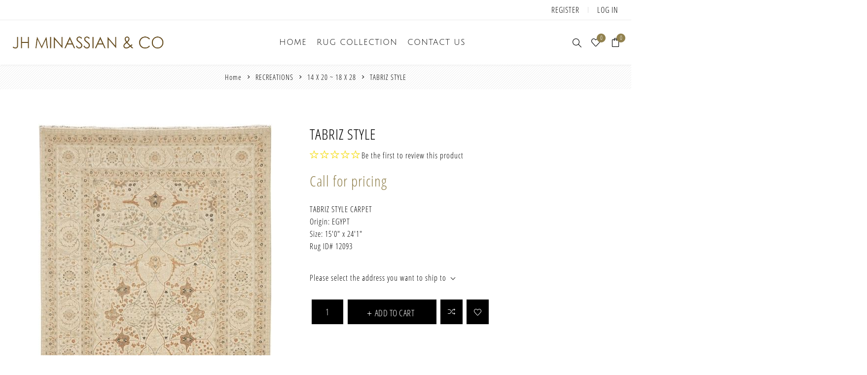

--- FILE ---
content_type: text/html; charset=utf-8
request_url: https://jhminassian.com/tabriz-style-275
body_size: 51947
content:
<!DOCTYPE html><html lang="en" dir="ltr" class="html-product-details-page"><head><title>TABRIZ STYLE | JH Minassian</title><meta charset="UTF-8"><meta name="description" content="15'0&#34; X 24'1&#34;"><meta name="keywords" content="antique rug los angeles,antique persian rugs los angeles,persian carpets los angeles,contemporary rugs los angeles,modern rugs los angeles,rug cleaning,carpet cleaning"><meta name="generator" content="nopCommerce"><meta name="viewport" content="width=device-width, initial-scale=1.0, minimum-scale=1.0, maximum-scale=2.0"><link rel="preload" as="font" href="/Themes/Avenue/Content/fonts/avenue_font.woff" crossorigin><meta property="og:type" content="product"><meta property="og:title" content="TABRIZ STYLE"><meta property="og:description" content="15'0&#34; X 24'1&#34;"><meta property="og:image" content="https://jhminassian.com/images/thumbs/0019154_tabriz-style_750.jpeg"><meta property="og:image:url" content="https://jhminassian.com/images/thumbs/0019154_tabriz-style_750.jpeg"><meta property="og:url" content="https://jhminassian.com/tabriz-style-275"><meta property="og:site_name" content="J.H. Minassian"><meta property="twitter:card" content="summary"><meta property="twitter:site" content="J.H. Minassian"><meta property="twitter:title" content="TABRIZ STYLE"><meta property="twitter:description" content="15'0&#34; X 24'1&#34;"><meta property="twitter:image" content="https://jhminassian.com/images/thumbs/0019154_tabriz-style_750.jpeg"><meta property="twitter:url" content="https://jhminassian.com/tabriz-style-275"><link rel="stylesheet" href="/css/jtuamm2gn_gqjtjngoj6fw.styles.css?v=BW7AHXfJSKd4TG7P5hN47vtn-A0"><body class="product-details-page-body"><input name="__RequestVerificationToken" type="hidden" value="CfDJ8BrRfHnp2P5CnhmKnwH1tXOj7hw_k-oCy3QPlJxcKTTv4JfR1-h548BVseDTZAu9IGv5Q_TCzWccpBX48ZKA4zA43rSM32-YsWwv8omeI2z2bmTnyoPFA4xI5E1XRrXdHUFXYsv5am3j6PWa3r5tmVg"><div class="ajax-loading-block-window" style="display:none"></div><div id="dialog-notifications-success" title="Notification" style="display:none"></div><div id="dialog-notifications-error" title="Error" style="display:none"></div><div id="dialog-notifications-warning" title="Warning" style="display:none"></div><div id="bar-notification" class="bar-notification-container" data-close="Close"></div><!--[if lte IE 8]><div style="clear:both;height:59px;text-align:center;position:relative"><a href="http://www.microsoft.com/windows/internet-explorer/default.aspx" target="_blank"> <img src="/Themes/Avenue/Content/img/ie_warning.jpg" height="42" width="820" alt="You are using an outdated browser. For a faster, safer browsing experience, upgrade for free today."> </a></div><![endif]--><div class="master-wrapper-page standard-gallery"><div class="overlayOffCanvas"></div><div class="header-wrapper"><div class="header"><div class="header-upper"><div class="profile-links responsive-nav-content"><div class="responsive-nav-head"><span class="text">Profile</span> <span class="button close-links"></span></div><div class="responsive-nav-body"><div class="header-links"><ul><li><a href="/register?returnUrl=%2Ftabriz-style-275" class="ico-register">Register</a><li><a href="/login?returnUrl=%2Ftabriz-style-275" class="ico-login">Log in</a><li id="wishlistlink"><a href="/wishlist" class="ico-wishlist"> <span class="wishlist-label">Wishlist</span> <span class="wishlist-qty counter">0</span> </a><li id="topcartlink"><a href="/cart" class="ico-cart"> <span class="cart-label">Shopping cart</span> <span class="cart-qty counter">0</span> </a></ul></div><div class="header-selects"></div></div></div></div><div class="header-lower"><div class="header-lower-inner"><div class="header-logo-wrapper table-cell"><div class="nav-button menu-button"><span class="trigger" title="Menu"></span></div><div class="header-logo"><a href="/" class="logo"> <img alt="J.H. Minassian" src="/Themes/Avenue/Content/img/logo.png"> </a></div></div><div class="header-menu table-cell responsive-nav-content"><div class="responsive-nav-head"><span class="text">Menu</span> <span class="button close-menu"></span></div><ul class="mega-menu" data-isrtlenabled="false" data-enableclickfordropdown="false"><li><a href="/" title="Home"><span> Home</span></a><li class="has-sublist"><span class="with-subcategories single-item-categories labelfornextplusbutton">RUG COLLECTION</span> <button class="trigger plus-button"></button><div class="sublist-wrap"><div class="responsive-nav-head back-button"><span class="text"><button>back</button></span></div><ul class="sublist"><li class="has-sublist"><a class="with-subcategories" href="/antiques" title="ANTIQUES"><span>ANTIQUES</span></a> <button class="trigger plus-button"></button><div class="sublist-wrap"><div class="responsive-nav-head back-button"><span class="text"><button>back</button></span></div><ul class="sublist"><li><a class="lastLevelCategory" href="/14-x-20-22-x-32" title="14 X 20 ~ 22 X 32"><span>14 X 20 ~ 22 X 32</span></a><li><a class="lastLevelCategory" href="/12-x-15-13-x-19-3" title="12 X 15 ~ 13 X 19"><span>12 X 15 ~ 13 X 19</span></a><li><a class="lastLevelCategory" href="/10-x-14-3" title="10 X 14 ~ 11 X 17"><span>10 X 14 ~ 11 X 17</span></a><li><a class="lastLevelCategory" href="/9-x-12-2" title="9 X 12"><span>9 X 12</span></a><li><a class="lastLevelCategory" href="/8-x-10-3" title="7 X 10 ~ 8 X 11"><span>7 X 10 ~ 8 X 11</span></a><li><a class="lastLevelCategory" href="/6-x-9-2" title="4 X 9 ~ 6 X 9"><span>4 X 9 ~ 6 X 9</span></a><li><a class="lastLevelCategory" href="/5-x-7-2" title="5 X 7"><span>5 X 7</span></a><li><a class="lastLevelCategory" href="/4-x-6-2" title="4 X 6"><span>4 X 6</span></a><li><a class="lastLevelCategory" href="/2-x-3-3-x-5-2" title="2 X 3 ~ 3 X 5"><span>2 X 3 ~ 3 X 5</span></a><li><a class="lastLevelCategory" href="/square-3" title="SQUARE"><span>SQUARE</span></a><li><a class="lastLevelCategory" href="/gallery-2" title="GALLERY"><span>GALLERY</span></a><li><a class="lastLevelCategory" href="/runners-3" title="RUNNERS"><span>RUNNERS</span></a><li class="has-sublist"><a class="with-subcategories" href="/view-by-region" title="VIEW BY REGION"><span>VIEW BY REGION</span></a> <button class="trigger plus-button"></button><div class="sublist-wrap"><div class="responsive-nav-head back-button"><span class="text"><button>back</button></span></div><ul class="sublist"><li class="has-sublist"><a class="with-subcategories" href="/persian" title="PERSIAN"><span>PERSIAN</span></a> <button class="trigger plus-button"></button><div class="sublist-wrap"><div class="responsive-nav-head back-button"><span class="text"><button>back</button></span></div><ul class="sublist"><li><a class="lastLevelCategory" href="/sultanabad" title="SULTANABAD"><span>SULTANABAD</span></a><li><a class="lastLevelCategory" href="/tabriz" title="TABRIZ"><span>TABRIZ</span></a><li><a class="lastLevelCategory" href="/heriz-serapi-shiraz" title="HERIZ|SERAPI SHIRAZ|AFSHAR"><span>HERIZ|SERAPI SHIRAZ|AFSHAR</span></a><li><a class="lastLevelCategory" href="/malayer-kurd" title="MALAYER|KURD|SENNEH"><span>MALAYER|KURD|SENNEH</span></a><li><a class="lastLevelCategory" href="/bakhshayesh-camel-sarab" title="BAKHSHAYESH|BIDJAR BAKHTIARI|CAMEL HAIR"><span>BAKHSHAYESH|BIDJAR BAKHTIARI|CAMEL HAIR</span></a><li><a class="lastLevelCategory" href="/farahan-mohtasham" title="FARAHAN|KHORASSAN MOHTASHAM|KERMAN"><span>FARAHAN|KHORASSAN MOHTASHAM|KERMAN</span></a><li><a class="lastLevelCategory" href="/kashan-sarouk" title="KASHAN|SAROUK|QUM NAIN|ISFAHAN|TABRIZ"><span>KASHAN|SAROUK|QUM NAIN|ISFAHAN|TABRIZ</span></a></ul></div><li><a class="lastLevelCategory" href="/indian" title="INDIAN"><span>INDIAN</span></a><li class="has-sublist"><a class="with-subcategories" href="/turkish" title="TURKISH"><span>TURKISH</span></a> <button class="trigger plus-button"></button><div class="sublist-wrap"><div class="responsive-nav-head back-button"><span class="text"><button>back</button></span></div><ul class="sublist"><li><a class="lastLevelCategory" href="/oushak-ghiordes" title="OUSHAK|GHIORDES"><span>OUSHAK|GHIORDES</span></a><li><a class="lastLevelCategory" href="/hereke-siva" title="HEREKE|SIVAS"><span>HEREKE|SIVAS</span></a></ul></div><li class="has-sublist"><a class="with-subcategories" href="/european" title="EUROPEAN"><span>EUROPEAN</span></a> <button class="trigger plus-button"></button><div class="sublist-wrap"><div class="responsive-nav-head back-button"><span class="text"><button>back</button></span></div><ul class="sublist"><li><a class="lastLevelCategory" href="/european-arts-crafts" title="ARTS &amp; CRAFTS|SPANISH"><span>ARTS &amp; CRAFTS|SPANISH</span></a><li><a class="lastLevelCategory" href="/aubusson-savonnerie" title="AUBUSSON|SAVONNERIE"><span>AUBUSSON|SAVONNERIE</span></a><li><a class="lastLevelCategory" href="/tapestry" title="TAPESTRY"><span>TAPESTRY</span></a></ul></div><li><a class="lastLevelCategory" href="/chinese" title="CHINESE"><span>CHINESE</span></a><li><a class="lastLevelCategory" href="/samarkand" title="SAMARKAND|KHOTAN"><span>SAMARKAND|KHOTAN</span></a><li><a class="lastLevelCategory" href="/caucus" title="CAUCASUS"><span>CAUCASUS</span></a><li><a class="lastLevelCategory" href="/distressed-antiques" title="DISTRESSED ANTIQUES"><span>DISTRESSED ANTIQUES</span></a><li><a class="lastLevelCategory" href="/silks" title="SILKS|TEXTILES"><span>SILKS|TEXTILES</span></a></ul></div></ul></div><li class="has-sublist"><a class="with-subcategories" href="/reproductions" title="RECREATIONS"><span>RECREATIONS</span></a> <button class="trigger plus-button"></button><div class="sublist-wrap"><div class="responsive-nav-head back-button"><span class="text"><button>back</button></span></div><ul class="sublist"><li><a class="lastLevelCategory" href="/14-x20-mansion" title="14 X 20 ~ 18 X 28"><span>14 X 20 ~ 18 X 28</span></a><li><a class="lastLevelCategory" href="/12-x-15-13-x-19" title="12 X 15 ~ 13 X 19"><span>12 X 15 ~ 13 X 19</span></a><li><a class="lastLevelCategory" href="/10-x-14" title="10 X 14 ~ 11 X 16"><span>10 X 14 ~ 11 X 16</span></a><li><a class="lastLevelCategory" href="/9-x12" title="9 X 12"><span>9 X 12</span></a><li><a class="lastLevelCategory" href="/8-x-10" title="8 X 10"><span>8 X 10</span></a><li><a class="lastLevelCategory" href="/5-x-7-6-x-9" title="5 X 7 ~ 6 X 9"><span>5 X 7 ~ 6 X 9</span></a><li><a class="lastLevelCategory" href="/2-x-3-4-x-6" title="2 X 3 ~ 4 X 6"><span>2 X 3 ~ 4 X 6</span></a><li><a class="lastLevelCategory" href="/round" title="SQUARE "><span>SQUARE </span></a><li><a class="lastLevelCategory" href="/round-3" title="ROUND"><span>ROUND</span></a><li><a class="lastLevelCategory" href="/gallery-runners" title=" RUNNERS"><span> RUNNERS</span></a><li><a class="lastLevelCategory" href="/gallery" title="GALLERY"><span>GALLERY</span></a></ul></div><li class="has-sublist"><a class="with-subcategories" href="/modern-and-contemporary" title="MODERN"><span>MODERN</span></a> <button class="trigger plus-button"></button><div class="sublist-wrap"><div class="responsive-nav-head back-button"><span class="text"><button>back</button></span></div><ul class="sublist"><li><a class="lastLevelCategory" href="/14-x-20-20-x-40" title="14 X 20 ~ 20 X 40"><span>14 X 20 ~ 20 X 40</span></a><li><a class="lastLevelCategory" href="/12-x-15-13-x-19-2" title="12 X 15 ~ 13 X 19"><span>12 X 15 ~ 13 X 19</span></a><li><a class="lastLevelCategory" href="/10-x-14-2" title="10 X 14"><span>10 X 14</span></a><li><a class="lastLevelCategory" href="/9-x-12" title="9 X 12"><span>9 X 12</span></a><li><a class="lastLevelCategory" href="/8-x-10-2" title="8 X 10"><span>8 X 10</span></a><li><a class="lastLevelCategory" href="/6-x-9" title="6 X 9"><span>6 X 9</span></a><li><a class="lastLevelCategory" href="/5-x-7" title="5 X 7"><span>5 X 7</span></a><li><a class="lastLevelCategory" href="/4-x-6" title="4 X 6"><span>4 X 6</span></a><li><a class="lastLevelCategory" href="/2-x-3-3-x-5" title="2 X 3 ~ 3 X 5"><span>2 X 3 ~ 3 X 5</span></a><li><a class="lastLevelCategory" href="/square-2" title="SQUARE"><span>SQUARE</span></a><li><a class="lastLevelCategory" href="/runners-2" title="RUNNERS"><span>RUNNERS</span></a><li><a class="lastLevelCategory" href="/modern-round" title="ROUND"><span>ROUND</span></a></ul></div><li><a class="lastLevelCategory" href="/flat-weaves-kilims" title="FLATWEAVE"><span>FLATWEAVE</span></a><li><a class="lastLevelCategory" href="/moroccans" title="MOROCCAN"><span>MOROCCAN</span></a></ul></div><li><a href="/contactus" title="Contact us"><span> Contact us</span></a></ul><div class="menu-title"><span>Menu</span></div><ul class="mega-menu-responsive"><li><a href="/" title="Home"><span> Home</span></a><li class="has-sublist"><span class="with-subcategories single-item-categories labelfornextplusbutton">RUG COLLECTION</span> <button class="trigger plus-button"></button><div class="sublist-wrap"><div class="responsive-nav-head back-button"><span class="text"><button>back</button></span></div><ul class="sublist"><li class="has-sublist"><a class="with-subcategories" href="/antiques" title="ANTIQUES"><span>ANTIQUES</span></a> <button class="trigger plus-button"></button><div class="sublist-wrap"><div class="responsive-nav-head back-button"><span class="text"><button>back</button></span></div><ul class="sublist"><li><a class="lastLevelCategory" href="/14-x-20-22-x-32" title="14 X 20 ~ 22 X 32"><span>14 X 20 ~ 22 X 32</span></a><li><a class="lastLevelCategory" href="/12-x-15-13-x-19-3" title="12 X 15 ~ 13 X 19"><span>12 X 15 ~ 13 X 19</span></a><li><a class="lastLevelCategory" href="/10-x-14-3" title="10 X 14 ~ 11 X 17"><span>10 X 14 ~ 11 X 17</span></a><li><a class="lastLevelCategory" href="/9-x-12-2" title="9 X 12"><span>9 X 12</span></a><li><a class="lastLevelCategory" href="/8-x-10-3" title="7 X 10 ~ 8 X 11"><span>7 X 10 ~ 8 X 11</span></a><li><a class="lastLevelCategory" href="/6-x-9-2" title="4 X 9 ~ 6 X 9"><span>4 X 9 ~ 6 X 9</span></a><li><a class="lastLevelCategory" href="/5-x-7-2" title="5 X 7"><span>5 X 7</span></a><li><a class="lastLevelCategory" href="/4-x-6-2" title="4 X 6"><span>4 X 6</span></a><li><a class="lastLevelCategory" href="/2-x-3-3-x-5-2" title="2 X 3 ~ 3 X 5"><span>2 X 3 ~ 3 X 5</span></a><li><a class="lastLevelCategory" href="/square-3" title="SQUARE"><span>SQUARE</span></a><li><a class="lastLevelCategory" href="/gallery-2" title="GALLERY"><span>GALLERY</span></a><li><a class="lastLevelCategory" href="/runners-3" title="RUNNERS"><span>RUNNERS</span></a><li class="has-sublist"><a class="with-subcategories" href="/view-by-region" title="VIEW BY REGION"><span>VIEW BY REGION</span></a> <button class="trigger plus-button"></button><div class="sublist-wrap"><div class="responsive-nav-head back-button"><span class="text"><button>back</button></span></div><ul class="sublist"><li class="has-sublist"><a class="with-subcategories" href="/persian" title="PERSIAN"><span>PERSIAN</span></a> <button class="trigger plus-button"></button><div class="sublist-wrap"><div class="responsive-nav-head back-button"><span class="text"><button>back</button></span></div><ul class="sublist"><li><a class="lastLevelCategory" href="/sultanabad" title="SULTANABAD"><span>SULTANABAD</span></a><li><a class="lastLevelCategory" href="/tabriz" title="TABRIZ"><span>TABRIZ</span></a><li><a class="lastLevelCategory" href="/heriz-serapi-shiraz" title="HERIZ|SERAPI SHIRAZ|AFSHAR"><span>HERIZ|SERAPI SHIRAZ|AFSHAR</span></a><li><a class="lastLevelCategory" href="/malayer-kurd" title="MALAYER|KURD|SENNEH"><span>MALAYER|KURD|SENNEH</span></a><li><a class="lastLevelCategory" href="/bakhshayesh-camel-sarab" title="BAKHSHAYESH|BIDJAR BAKHTIARI|CAMEL HAIR"><span>BAKHSHAYESH|BIDJAR BAKHTIARI|CAMEL HAIR</span></a><li><a class="lastLevelCategory" href="/farahan-mohtasham" title="FARAHAN|KHORASSAN MOHTASHAM|KERMAN"><span>FARAHAN|KHORASSAN MOHTASHAM|KERMAN</span></a><li><a class="lastLevelCategory" href="/kashan-sarouk" title="KASHAN|SAROUK|QUM NAIN|ISFAHAN|TABRIZ"><span>KASHAN|SAROUK|QUM NAIN|ISFAHAN|TABRIZ</span></a></ul></div><li><a class="lastLevelCategory" href="/indian" title="INDIAN"><span>INDIAN</span></a><li class="has-sublist"><a class="with-subcategories" href="/turkish" title="TURKISH"><span>TURKISH</span></a> <button class="trigger plus-button"></button><div class="sublist-wrap"><div class="responsive-nav-head back-button"><span class="text"><button>back</button></span></div><ul class="sublist"><li><a class="lastLevelCategory" href="/oushak-ghiordes" title="OUSHAK|GHIORDES"><span>OUSHAK|GHIORDES</span></a><li><a class="lastLevelCategory" href="/hereke-siva" title="HEREKE|SIVAS"><span>HEREKE|SIVAS</span></a></ul></div><li class="has-sublist"><a class="with-subcategories" href="/european" title="EUROPEAN"><span>EUROPEAN</span></a> <button class="trigger plus-button"></button><div class="sublist-wrap"><div class="responsive-nav-head back-button"><span class="text"><button>back</button></span></div><ul class="sublist"><li><a class="lastLevelCategory" href="/european-arts-crafts" title="ARTS &amp; CRAFTS|SPANISH"><span>ARTS &amp; CRAFTS|SPANISH</span></a><li><a class="lastLevelCategory" href="/aubusson-savonnerie" title="AUBUSSON|SAVONNERIE"><span>AUBUSSON|SAVONNERIE</span></a><li><a class="lastLevelCategory" href="/tapestry" title="TAPESTRY"><span>TAPESTRY</span></a></ul></div><li><a class="lastLevelCategory" href="/chinese" title="CHINESE"><span>CHINESE</span></a><li><a class="lastLevelCategory" href="/samarkand" title="SAMARKAND|KHOTAN"><span>SAMARKAND|KHOTAN</span></a><li><a class="lastLevelCategory" href="/caucus" title="CAUCASUS"><span>CAUCASUS</span></a><li><a class="lastLevelCategory" href="/distressed-antiques" title="DISTRESSED ANTIQUES"><span>DISTRESSED ANTIQUES</span></a><li><a class="lastLevelCategory" href="/silks" title="SILKS|TEXTILES"><span>SILKS|TEXTILES</span></a></ul></div></ul></div><li class="has-sublist"><a class="with-subcategories" href="/reproductions" title="RECREATIONS"><span>RECREATIONS</span></a> <button class="trigger plus-button"></button><div class="sublist-wrap"><div class="responsive-nav-head back-button"><span class="text"><button>back</button></span></div><ul class="sublist"><li><a class="lastLevelCategory" href="/14-x20-mansion" title="14 X 20 ~ 18 X 28"><span>14 X 20 ~ 18 X 28</span></a><li><a class="lastLevelCategory" href="/12-x-15-13-x-19" title="12 X 15 ~ 13 X 19"><span>12 X 15 ~ 13 X 19</span></a><li><a class="lastLevelCategory" href="/10-x-14" title="10 X 14 ~ 11 X 16"><span>10 X 14 ~ 11 X 16</span></a><li><a class="lastLevelCategory" href="/9-x12" title="9 X 12"><span>9 X 12</span></a><li><a class="lastLevelCategory" href="/8-x-10" title="8 X 10"><span>8 X 10</span></a><li><a class="lastLevelCategory" href="/5-x-7-6-x-9" title="5 X 7 ~ 6 X 9"><span>5 X 7 ~ 6 X 9</span></a><li><a class="lastLevelCategory" href="/2-x-3-4-x-6" title="2 X 3 ~ 4 X 6"><span>2 X 3 ~ 4 X 6</span></a><li><a class="lastLevelCategory" href="/round" title="SQUARE "><span>SQUARE </span></a><li><a class="lastLevelCategory" href="/round-3" title="ROUND"><span>ROUND</span></a><li><a class="lastLevelCategory" href="/gallery-runners" title=" RUNNERS"><span> RUNNERS</span></a><li><a class="lastLevelCategory" href="/gallery" title="GALLERY"><span>GALLERY</span></a></ul></div><li class="has-sublist"><a class="with-subcategories" href="/modern-and-contemporary" title="MODERN"><span>MODERN</span></a> <button class="trigger plus-button"></button><div class="sublist-wrap"><div class="responsive-nav-head back-button"><span class="text"><button>back</button></span></div><ul class="sublist"><li><a class="lastLevelCategory" href="/14-x-20-20-x-40" title="14 X 20 ~ 20 X 40"><span>14 X 20 ~ 20 X 40</span></a><li><a class="lastLevelCategory" href="/12-x-15-13-x-19-2" title="12 X 15 ~ 13 X 19"><span>12 X 15 ~ 13 X 19</span></a><li><a class="lastLevelCategory" href="/10-x-14-2" title="10 X 14"><span>10 X 14</span></a><li><a class="lastLevelCategory" href="/9-x-12" title="9 X 12"><span>9 X 12</span></a><li><a class="lastLevelCategory" href="/8-x-10-2" title="8 X 10"><span>8 X 10</span></a><li><a class="lastLevelCategory" href="/6-x-9" title="6 X 9"><span>6 X 9</span></a><li><a class="lastLevelCategory" href="/5-x-7" title="5 X 7"><span>5 X 7</span></a><li><a class="lastLevelCategory" href="/4-x-6" title="4 X 6"><span>4 X 6</span></a><li><a class="lastLevelCategory" href="/2-x-3-3-x-5" title="2 X 3 ~ 3 X 5"><span>2 X 3 ~ 3 X 5</span></a><li><a class="lastLevelCategory" href="/square-2" title="SQUARE"><span>SQUARE</span></a><li><a class="lastLevelCategory" href="/runners-2" title="RUNNERS"><span>RUNNERS</span></a><li><a class="lastLevelCategory" href="/modern-round" title="ROUND"><span>ROUND</span></a></ul></div><li><a class="lastLevelCategory" href="/flat-weaves-kilims" title="FLATWEAVE"><span>FLATWEAVE</span></a><li><a class="lastLevelCategory" href="/moroccans" title="MOROCCAN"><span>MOROCCAN</span></a></ul></div><li><a href="/contactus" title="Contact us"><span> Contact us</span></a></ul></div><div class="responsive-nav-wrapper table-cell"><div class="nav-button search-button"><span class="trigger" title="Search"></span></div><div class="nav-button personal-button"><span class="trigger" title="Profile"></span></div><div class="nav-button wishlist-button"><a class="trigger" title="Wishlist" href="/wishlist"><span class="counter wishlist-qty">0</span></a></div><div class="nav-button cart-button"><a class="trigger" title="Shopping cart" href="/cart"><span class="counter cart-qty">0</span></a></div></div></div></div><div class="search-box store-search-box responsive-nav-content"><div class="responsive-nav-head"><span class="text">Search</span> <span class="button close-search"></span></div><div class="responsive-nav-body"><form method="get" class="search-form" id="small-search-box-form" action="/search"><input type="text" class="search-box-text" id="small-searchterms" autocomplete="off" name="q" placeholder="Search rug collection by keyword and ID #" aria-label="Search store"> <button type="submit" class="button-1 search-box-button">Search</button></form></div></div><div class="flyout-cart responsive-nav-content"><div class="responsive-nav-head"><span class="text">Shopping cart</span> <span class="button close-cart"></span></div><div class="responsive-nav-body"><div id="flyout-cart" data-removeitemfromcarturl="/AvenueTheme/RemoveItemFromCart" data-flyoutcarturl="/AvenueTheme/FlyoutShoppingCart"><div class="mini-shopping-cart"><div class="count">You have no items in your shopping cart.</div></div></div></div></div></div></div><div class="breadcrumb"><ul itemscope itemtype="http://schema.org/BreadcrumbList"><li><span> <a href="/"> <span>Home</span> </a> </span> <span class="delimiter">/</span><li itemprop="itemListElement" itemscope itemtype="http://schema.org/ListItem"><a href="/reproductions" itemprop="item"> <span itemprop="name">RECREATIONS</span> </a> <span class="delimiter">/</span><meta itemprop="position" content="1"><li itemprop="itemListElement" itemscope itemtype="http://schema.org/ListItem"><a href="/14-x20-mansion" itemprop="item"> <span itemprop="name">14 X 20 ~ 18 X 28</span> </a> <span class="delimiter">/</span><meta itemprop="position" content="2"><li itemprop="itemListElement" itemscope itemtype="http://schema.org/ListItem"><strong class="current-item" itemprop="name">TABRIZ STYLE</strong> <span itemprop="item" itemscope itemtype="http://schema.org/Thing" id="/tabriz-style-275"> </span><meta itemprop="position" content="3"></ul></div><div class="master-wrapper-content"><div class="ajaxCartInfo" data-getajaxcartbuttonurl="/NopAjaxCart/GetAjaxCartButtonsAjax" data-productpageaddtocartbuttonselector=".add-to-cart-button" data-productboxaddtocartbuttonselector=".product-box-add-to-cart-button" data-productboxproductitemelementselector=".product-item" data-usenopnotification="False" data-nopnotificationcartresource="The product has been added to your &lt;a href=&#34;/cart&#34;>shopping cart&lt;/a>" data-nopnotificationwishlistresource="The product has been added to your &lt;a href=&#34;/wishlist&#34;>wishlist&lt;/a>" data-enableonproductpage="True" data-enableoncatalogpages="True" data-minishoppingcartquatityformattingresource="{0}" data-miniwishlistquatityformattingresource="{0}" data-addtowishlistbuttonselector=".add-to-wishlist-button"></div><input id="addProductVariantToCartUrl" name="addProductVariantToCartUrl" type="hidden" value="/AddProductFromProductDetailsPageToCartAjax"> <input id="addProductToCartUrl" name="addProductToCartUrl" type="hidden" value="/AddProductToCartAjax"> <input id="miniShoppingCartUrl" name="miniShoppingCartUrl" type="hidden" value="/MiniShoppingCart"> <input id="flyoutShoppingCartUrl" name="flyoutShoppingCartUrl" type="hidden" value="/NopAjaxCartFlyoutShoppingCart"> <input id="checkProductAttributesUrl" name="checkProductAttributesUrl" type="hidden" value="/CheckIfProductOrItsAssociatedProductsHasAttributes"> <input id="getMiniProductDetailsViewUrl" name="getMiniProductDetailsViewUrl" type="hidden" value="/GetMiniProductDetailsView"> <input id="flyoutShoppingCartPanelSelector" name="flyoutShoppingCartPanelSelector" type="hidden" value="#flyout-cart"> <input id="shoppingCartMenuLinkSelector" name="shoppingCartMenuLinkSelector" type="hidden" value="span.cart-qty"> <input id="wishlistMenuLinkSelector" name="wishlistMenuLinkSelector" type="hidden" value=".wishlist-qty"><div class="quickViewData" data-productselector=".product-item" data-productselectorchild=".buttons .wrap" data-retrievequickviewurl="/quickviewdata" data-quickviewbuttontext="Quick View" data-quickviewbuttontitle="Quick View" data-isquickviewpopupdraggable="False" data-enablequickviewpopupoverlay="True" data-accordionpanelsheightstyle="auto" data-getquickviewbuttonroute="/getquickviewbutton"></div><div class="master-column-wrapper"><div class="center-1"><div class="page product-details-page"><div class="page-body"><form method="post" id="product-details-form"><div itemscope itemtype="http://schema.org/Product"><meta itemprop="name" content="TABRIZ STYLE"><meta itemprop="sku" content="12093"><meta itemprop="gtin"><meta itemprop="mpn"><meta itemprop="description" content="15'0&#34; X 24'1&#34;"><meta itemprop="image" content="https://jhminassian.com/images/thumbs/0019154_tabriz-style_750.jpeg"><div itemprop="offers" itemscope itemtype="http://schema.org/Offer"><meta itemprop="url" content="https://jhminassian.com/tabriz-style-275"><meta itemprop="price"><meta itemprop="priceCurrency"><meta itemprop="priceValidUntil"><meta itemprop="availability" content="http://schema.org/InStock"></div><div itemprop="review" itemscope itemtype="http://schema.org/Review"><div itemprop="author" itemtype="https://schema.org/Person" itemscope><meta itemprop="name" content="ALL"></div><meta itemprop="url" content="/productreviews/8139"></div></div><div data-productid="8139"><div class="product-essential"><div class="gallery"><input type="hidden" class="cloudZoomAdjustPictureOnProductAttributeValueChange" data-productid="8139" data-isintegratedbywidget="true"> <input type="hidden" class="cloudZoomEnableClickToZoom"><div class="picture-gallery sevenspikes-cloudzoom-gallery"><div class="picture-wrapper"><div class="picture" id="sevenspikes-cloud-zoom" data-zoomwindowelementid="" data-selectoroftheparentelementofthecloudzoomwindow="" data-defaultimagecontainerselector=".product-essential .picture-gallery" data-zoom-window-width="500" data-zoom-window-height="500"><a href="https://jhminassian.com/images/thumbs/0019154_tabriz-style.jpeg" data-full-image-url="https://jhminassian.com/images/thumbs/0019154_tabriz-style.jpeg" class="picture-link" id="zoom1"> <img src="https://jhminassian.com/images/thumbs/0019154_tabriz-style_750.jpeg" alt="Picture of TABRIZ STYLE" class="cloudzoom" id="cloudZoomImage" itemprop="image" data-cloudzoom="appendSelector: '.picture-wrapper', zoomPosition: 'inside', zoomOffsetX: 0, captionPosition: 'bottom', tintOpacity: 0, zoomWidth: 500, zoomHeight: 500, easing: 3, touchStartDelay: true, zoomFlyOut: false, disableZoom: 'auto'"> </a></div></div><div class="picture-thumbs"><a class="cloudzoom-gallery thumb-item" data-full-image-url="https://jhminassian.com/images/thumbs/0019154_tabriz-style.jpeg" data-cloudzoom="appendSelector: '.picture-wrapper', zoomPosition: 'inside', zoomOffsetX: 0, captionPosition: 'bottom', tintOpacity: 0, zoomWidth: 500, zoomHeight: 500, useZoom: '.cloudzoom', image: 'https://jhminassian.com/images/thumbs/0019154_tabriz-style_750.jpeg', zoomImage: 'https://jhminassian.com/images/thumbs/0019154_tabriz-style.jpeg', easing: 3, touchStartDelay: true, zoomFlyOut: false, disableZoom: 'auto'"> <img class="cloud-zoom-gallery-img" src="https://jhminassian.com/images/thumbs/0019154_tabriz-style_750.jpeg" alt="Picture of TABRIZ STYLE"> </a> <a class="cloudzoom-gallery thumb-item" data-full-image-url="https://jhminassian.com/images/thumbs/0019155_tabriz-style.jpeg" data-cloudzoom="appendSelector: '.picture-wrapper', zoomPosition: 'inside', zoomOffsetX: 0, captionPosition: 'bottom', tintOpacity: 0, zoomWidth: 500, zoomHeight: 500, useZoom: '.cloudzoom', image: 'https://jhminassian.com/images/thumbs/0019155_tabriz-style_750.jpeg', zoomImage: 'https://jhminassian.com/images/thumbs/0019155_tabriz-style.jpeg', easing: 3, touchStartDelay: true, zoomFlyOut: false, disableZoom: 'auto'"> <img class="cloud-zoom-gallery-img" src="https://jhminassian.com/images/thumbs/0019155_tabriz-style_750.jpeg" alt="Picture of TABRIZ STYLE"> </a> <a class="cloudzoom-gallery thumb-item" data-full-image-url="https://jhminassian.com/images/thumbs/0019156_tabriz-style.jpeg" data-cloudzoom="appendSelector: '.picture-wrapper', zoomPosition: 'inside', zoomOffsetX: 0, captionPosition: 'bottom', tintOpacity: 0, zoomWidth: 500, zoomHeight: 500, useZoom: '.cloudzoom', image: 'https://jhminassian.com/images/thumbs/0019156_tabriz-style_750.jpeg', zoomImage: 'https://jhminassian.com/images/thumbs/0019156_tabriz-style.jpeg', easing: 3, touchStartDelay: true, zoomFlyOut: false, disableZoom: 'auto'"> <img class="cloud-zoom-gallery-img" src="https://jhminassian.com/images/thumbs/0019156_tabriz-style_750.jpeg" alt="Picture of TABRIZ STYLE"> </a> <a class="cloudzoom-gallery thumb-item" data-full-image-url="https://jhminassian.com/images/thumbs/0019157_tabriz-style.jpeg" data-cloudzoom="appendSelector: '.picture-wrapper', zoomPosition: 'inside', zoomOffsetX: 0, captionPosition: 'bottom', tintOpacity: 0, zoomWidth: 500, zoomHeight: 500, useZoom: '.cloudzoom', image: 'https://jhminassian.com/images/thumbs/0019157_tabriz-style_750.jpeg', zoomImage: 'https://jhminassian.com/images/thumbs/0019157_tabriz-style.jpeg', easing: 3, touchStartDelay: true, zoomFlyOut: false, disableZoom: 'auto'"> <img class="cloud-zoom-gallery-img" src="https://jhminassian.com/images/thumbs/0019157_tabriz-style_750.jpeg" alt="Picture of TABRIZ STYLE"> </a></div></div></div><div class="overview"><div class="product-name"><h1><span>TABRIZ STYLE</span></h1><div class="product-reviews-overview"><div class="rating-box"><div class="rating-icons"><div class="rating" style="width:0%"></div></div></div><div class="product-no-reviews"><a href="/productreviews/8139">Be the first to review this product</a></div></div><div class="prices"><div class="product-price call-for-price"><span>Call for pricing</span></div></div></div><div class="short-description"><p>TABRIZ STYLE CARPET<br>Origin: EGYPT<br>Size: 15'0" x 24'1"<br>Rug ID# 12093</div><div class="product-estimate-shipping"><a href="#estimate-shipping-popup-8139" id="open-estimate-shipping-popup-8139" class="open-estimate-shipping-popup" data-effect="estimate-shipping-popup-zoom-in"> </a><div id="estimate-shipping-popup-8139" class="estimate-shipping-popup mfp-with-anim mfp-hide"><div class="ship-to-title"><strong>Ship to</strong></div><div class="estimate-shipping-row shipping-address"><div class="estimate-shipping-row-item address-item"><div class="estimate-shipping-row"><select class="estimate-shipping-address-control" data-trigger="country-select" data-url="/country/getstatesbycountryid" data-stateprovince="#StateProvinceId" data-loading="#estimate-shipping-loading-progress" placeholder="Country" id="CountryId" name="CountryId"><option value="0">Select country<option value="1">United States<option value="2">Canada<option value="86">Afghanistan<option value="87">Albania<option value="88">Algeria<option value="89">American Samoa<option value="90">Andorra<option value="91">Angola<option value="92">Anguilla<option value="93">Antarctica<option value="94">Antigua and Barbuda<option value="3">Argentina<option value="4">Armenia<option value="5">Aruba<option value="6">Australia<option value="7">Austria<option value="8">Azerbaijan<option value="9">Bahamas<option value="95">Bahrain<option value="10">Bangladesh<option value="96">Barbados<option value="11">Belarus<option value="12">Belgium<option value="13">Belize<option value="97">Benin<option value="14">Bermuda<option value="98">Bhutan<option value="15">Bolivia<option value="16">Bosnia and Herzegowina<option value="99">Botswana<option value="100">Bouvet Island<option value="17">Brazil<option value="101">British Indian Ocean Territory<option value="102">Brunei Darussalam<option value="18">Bulgaria<option value="103">Burkina Faso<option value="104">Burundi<option value="105">Cambodia<option value="106">Cameroon<option value="107">Cape Verde<option value="19">Cayman Islands<option value="108">Central African Republic<option value="109">Chad<option value="20">Chile<option value="21">China<option value="110">Christmas Island<option value="111">Cocos (Keeling) Islands<option value="22">Colombia<option value="112">Comoros<option value="113">Congo<option value="114">Cook Islands<option value="23">Costa Rica<option value="115">Cote D&#x27;Ivoire<option value="24">Croatia<option value="25">Cuba<option value="26">Cyprus<option value="27">Czech Republic<option value="28">Denmark<option value="116">Djibouti<option value="117">Dominica<option value="29">Dominican Republic<option value="30">Ecuador<option value="31">Egypt<option value="118">El Salvador<option value="119">Equatorial Guinea<option value="120">Eritrea<option value="121">Estonia<option value="122">Ethiopia<option value="123">Falkland Islands (Malvinas)<option value="124">Faroe Islands<option value="125">Fiji<option value="32">Finland<option value="33">France<option value="126">French Guiana<option value="127">French Polynesia<option value="128">French Southern Territories<option value="129">Gabon<option value="130">Gambia<option value="34">Georgia<option value="35">Germany<option value="131">Ghana<option value="36">Gibraltar<option value="37">Greece<option value="132">Greenland<option value="133">Grenada<option value="134">Guadeloupe<option value="135">Guam<option value="38">Guatemala<option value="136">Guinea<option value="137">Guinea-bissau<option value="138">Guyana<option value="139">Haiti<option value="140">Heard and Mc Donald Islands<option value="141">Honduras<option value="39">Hong Kong<option value="40">Hungary<option value="142">Iceland<option value="41">India<option value="42">Indonesia<option value="143">Iran (Islamic Republic of)<option value="144">Iraq<option value="43">Ireland<option value="44">Israel<option value="45">Italy<option value="46">Jamaica<option value="47">Japan<option value="48">Jordan<option value="49">Kazakhstan<option value="145">Kenya<option value="146">Kiribati<option value="147">Korea<option value="50">Korea, Democratic People&#x27;s Republic of<option value="51">Kuwait<option value="148">Kyrgyzstan<option value="149">Lao People&#x27;s Democratic Republic<option value="150">Latvia<option value="151">Lebanon<option value="152">Lesotho<option value="153">Liberia<option value="154">Libyan Arab Jamahiriya<option value="155">Liechtenstein<option value="156">Lithuania<option value="157">Luxembourg<option value="158">Macau<option value="159">Macedonia<option value="160">Madagascar<option value="161">Malawi<option value="52">Malaysia<option value="162">Maldives<option value="163">Mali<option value="164">Malta<option value="165">Marshall Islands<option value="166">Martinique<option value="167">Mauritania<option value="168">Mauritius<option value="169">Mayotte<option value="53">Mexico<option value="170">Micronesia<option value="171">Moldova<option value="172">Monaco<option value="173">Mongolia<option value="174">Montenegro<option value="175">Montserrat<option value="176">Morocco<option value="177">Mozambique<option value="178">Myanmar<option value="179">Namibia<option value="180">Nauru<option value="181">Nepal<option value="54">Netherlands<option value="182">Netherlands Antilles<option value="183">New Caledonia<option value="55">New Zealand<option value="184">Nicaragua<option value="185">Niger<option value="186">Nigeria<option value="187">Niue<option value="188">Norfolk Island<option value="189">Northern Mariana Islands<option value="56">Norway<option value="190">Oman<option value="57">Pakistan<option value="191">Palau<option value="192">Panama<option value="193">Papua New Guinea<option value="58">Paraguay<option value="59">Peru<option value="60">Philippines<option value="194">Pitcairn<option value="61">Poland<option value="62">Portugal<option value="63">Puerto Rico<option value="64">Qatar<option value="195">Reunion<option value="65">Romania<option value="66">Russia<option value="196">Rwanda<option value="197">Saint Kitts and Nevis<option value="198">Saint Lucia<option value="199">Saint Vincent and the Grenadines<option value="200">Samoa<option value="201">San Marino<option value="202">Sao Tome and Principe<option value="67">Saudi Arabia<option value="203">Senegal<option value="85">Serbia<option value="204">Seychelles<option value="205">Sierra Leone<option value="68">Singapore<option value="69">Slovakia (Slovak Republic)<option value="70">Slovenia<option value="206">Solomon Islands<option value="207">Somalia<option value="71">South Africa<option value="208">South Georgia &amp; South Sandwich Islands<option value="72">Spain<option value="209">Sri Lanka<option value="210">St. Helena<option value="211">St. Pierre and Miquelon<option value="212">Sudan<option value="213">Suriname<option value="214">Svalbard and Jan Mayen Islands<option value="215">Swaziland<option value="73">Sweden<option value="74">Switzerland<option value="216">Syrian Arab Republic<option value="75">Taiwan<option value="217">Tajikistan<option value="218">Tanzania<option value="76">Thailand<option value="219">Togo<option value="220">Tokelau<option value="221">Tonga<option value="222">Trinidad and Tobago<option value="223">Tunisia<option value="77">Turkey<option value="224">Turkmenistan<option value="225">Turks and Caicos Islands<option value="226">Tuvalu<option value="227">Uganda<option value="78">Ukraine<option value="79">United Arab Emirates<option value="80">United Kingdom<option value="81">United States minor outlying islands<option value="82">Uruguay<option value="83">Uzbekistan<option value="228">Vanuatu<option value="229">Vatican City State (Holy See)<option value="84">Venezuela<option value="230">Viet Nam<option value="231">Virgin Islands (British)<option value="232">Virgin Islands (U.S.)<option value="233">Wallis and Futuna Islands<option value="234">Western Sahara<option value="235">Yemen<option value="236">Zambia<option value="237">Zimbabwe</select> <span class="required">*</span></div></div><div class="estimate-shipping-row-item address-item"><select class="estimate-shipping-address-control" placeholder="State / province" id="StateProvinceId" name="StateProvinceId"><option value="0">Other</select></div><div class="estimate-shipping-row-item address-item"><div class="estimate-shipping-row"><input class="estimate-shipping-address-control" placeholder="Zip / postal code" type="text" id="ZipPostalCode" name="ZipPostalCode"> <span class="required">*</span></div></div></div><div class="choose-shipping-title"><strong>Shipping Method</strong></div><div class="shipping-options"><div class="shipping-options-header"><div class="estimate-shipping-row"><div class="estimate-shipping-row-item-radio"></div><div class="estimate-shipping-row-item shipping-item shipping-header-item">Name</div><div class="estimate-shipping-row-item shipping-item shipping-header-item">Estimated Delivery</div><div class="estimate-shipping-row-item shipping-item shipping-header-item">Price</div></div></div><div class="shipping-options-body"><div class="no-shipping-options">No shipping options</div></div></div><div class="apply-shipping-button-container"><button type="button" class="button-2 apply-shipping-button">Apply</button><div class="message-failure"></div></div></div></div><div class="cart-buttons-wrapper"><div class="add-to-cart"><div class="add-to-cart-panel"><input id="product_enteredQuantity_8139" class="qty-input" type="text" aria-label="Enter a quantity" data-val="true" data-val-required="The Qty field is required." name="addtocart_8139.EnteredQuantity" value="1"> <button type="button" id="add-to-cart-button-8139" class="button-1 add-to-cart-button" data-productid="8139" onclick="return AjaxCart.addproducttocart_details(&#34;/addproducttocart/details/8139/1&#34;,&#34;#product-details-form&#34;),!1"><span>Add to cart</span></button></div></div><div class="overview-buttons"><div class="compare-products"><button type="button" title="Add to compare list" class="button-2 add-to-compare-list-button" onclick="return AjaxCart.addproducttocomparelist(&#34;/compareproducts/add/8139&#34;),!1">Add to compare list</button></div><div class="add-to-wishlist"><button type="button" title="Add to wishlist" id="add-to-wishlist-button-8139" class="button-2 add-to-wishlist-button" data-productid="8139" onclick="return AjaxCart.addproducttocart_details(&#34;/addproducttocart/details/8139/2&#34;,&#34;#product-details-form&#34;),!1">Add to wishlist</button></div><div class="email-a-friend"><button type="button" class="button-2 email-a-friend-button" onclick="setLocation(&#34;/productemailafriend/8139&#34;)">Email a friend</button></div></div></div></div></div><div id="quickTabs" class="productTabs" data-ajaxenabled="false" data-productreviewsaddnewurl="/ProductTab/ProductReviewsTabAddNew/8139" data-productcontactusurl="/ProductTab/ProductContactUsTabAddNew/8139" data-couldnotloadtaberrormessage="Couldn't load this tab."><div class="productTabs-header"><ul><li><a href="#quickTab-contact_us">Contact Us</a></ul></div><div class="productTabs-body"><div id="quickTab-contact_us"><div id="contact-us-tab" class="contact-page"><div class="form"><div class="fieldset"><div class="form-fields"><div class="inputs"><label for="FullName">Your name</label> <input placeholder="Enter your name" class="contact_tab_fullname review-title" type="text" data-val="true" data-val-required="Enter your name" id="FullName" name="FullName"> <span class="required">*</span> <span class="field-validation-valid" data-valmsg-for="FullName" data-valmsg-replace="true"></span></div><div class="inputs"><label for="Email">Your email</label> <input placeholder="Enter your email address" class="contact_tab_email review-title" type="email" data-val="true" data-val-email="Wrong email" data-val-required="Enter email" id="Email" name="Email"> <span class="required">*</span> <span class="field-validation-valid" data-valmsg-for="Email" data-valmsg-replace="true"></span></div><div class="inputs"><label for="Enquiry">Enquiry</label> <textarea placeholder="Enter your enquiry" class="contact_tab_enquiry review-text" data-val="true" data-val-required="Enter enquiry" id="Enquiry" name="Enquiry"></textarea> <span class="required">*</span> <span class="field-validation-valid" data-valmsg-for="Enquiry" data-valmsg-replace="true"></span></div></div></div><div class="buttons"><button type="button" id="send-contact-us-form" name="send-email" class="button-1 contact-us-button">Send message</button></div></div></div></div></div></div><div class="product-collateral"></div></div><input name="__RequestVerificationToken" type="hidden" value="CfDJ8BrRfHnp2P5CnhmKnwH1tXOj7hw_k-oCy3QPlJxcKTTv4JfR1-h548BVseDTZAu9IGv5Q_TCzWccpBX48ZKA4zA43rSM32-YsWwv8omeI2z2bmTnyoPFA4xI5E1XRrXdHUFXYsv5am3j6PWa3r5tmVg"></form></div></div></div></div></div><div class="footer"><div class="footer-upper"><div class="newsletter"><div class="newsletter-subscribe" id="newsletter-subscribe-block"><div class="title">Get The Latest News <span class="color">Delivered Daily!</span></div><div class="newsletter-email"><input id="newsletter-email" class="newsletter-subscribe-text" placeholder="Enter your email here..." aria-label="Sign up for our newsletter" type="email" name="NewsletterEmail"> <button type="button" id="newsletter-subscribe-button" class="button-1 newsletter-subscribe-button">Subscribe</button></div><div class="newsletter-validation"><span id="subscribe-loading-progress" style="display:none" class="please-wait">Wait...</span> <span class="field-validation-valid" data-valmsg-for="NewsletterEmail" data-valmsg-replace="true"></span></div></div><div class="newsletter-result" id="newsletter-result-block"></div></div></div><div class="footer-middle"><div class="footer-text"><div class="footer-logo"><img src="/Themes/Avenue/Content/img/logo_inverted.png" alt=""></div><ul class="list" style="line-height:36px"><li>501 N. La Cienega Blvd.<br>West Hollywood, CA 90048<li><a href="tel:3106577000">(310) 657-7000</a><li><a href="mailto:info@jhminassian.com">info@jhminassian.com</a></ul></div><div class="footer-block-wrapper"><div class="footer-block information"><div class="title"><strong>Information</strong></div><ul class="list"><li><a href="/sitemap">Sitemap</a><li><a href="/conditions-of-use">Conditions of sale</a><li><a href="/history">History</a><li><a href="/service">Service</a><li><a href="/contactus">Contact us</a></ul></div><div class="footer-block customer-service"><div class="title"><strong>Customer service</strong></div><ul class="list"><li><a href="/search">Search</a><li><a href="/recentlyviewedproducts">Recently viewed</a><li><a href="/compareproducts">Compare products list</a><li><a href="/newproducts">New products</a></ul></div><div class="footer-block my-account"><div class="title"><strong>My account</strong></div><ul class="list"><li><a href="/customer/info">My account</a><li><a href="/order/history">Orders</a><li><a href="/customer/addresses">Addresses</a><li><a href="/cart">Shopping cart</a><li><a href="/wishlist">Wishlist</a></ul></div></div></div><div class="footer-lower"><div class="footer-lower-block footer-social-buttons"><ul><li><a target="_blank" class="instagram" href="https://www.instagram.com/jhminassian/" rel="noopener noreferrer" aria-label="Instagram"></a></ul></div><div class="footer-lower-block footer-site-info"><div class="info footer-powered-by">Powered by <a href="https://www.nopcommerce.com/" target="_blank" rel="nofollow">nopCommerce</a></div><div class="info footer-designed-by">Designed by <a href="https://www.nop-templates.com/" target="_blank">Nop-Templates.com</a></div><div class="info footer-disclaimer">Copyright &copy; 2026 J.H. Minassian. All rights reserved.</div></div><div class="footer-lower-block footer-payment-methods"><ul><li class="method1"><li class="method2"><li class="method3"><li class="method4"><li class="method5"></ul></div></div></div></div><div class="scroll-back-button"></div><script src="/js/9rydyrpb1d-wu6du-kw9pw.scripts.js?v=A35CaTJ7Kn4_3KLTqZZ-Bf8wbpI"></script><script src="/js/public.estimateshipping.popup.js?v=WxeMSb_Yu44DYkJRjrsArkqFW_A"></script><script src="/lib_npm/magnific-popup/jquery.magnific-popup.min.js?v=YuOR46wnkb8PnqNV7ZyYKshLCWY"></script><script>$(document).ready(function(){var n={},t=!1,u=!1,f={opener:"#open-estimate-shipping-popup-8139",form:"#product-details-form",contentEl:"#estimate-shipping-popup-8139",countryEl:"#CountryId",stateProvinceEl:"#StateProvinceId",zipPostalCodeEl:"#ZipPostalCode",useCity:!1,cityEl:"#City",requestDelay:300,localizedData:{noShippingOptionsMessage:"No shipping options",countryErrorMessage:"Country is required",zipPostalCodeErrorMessage:"Zip / postal code is required",cityErrorMessage:"City is required"},urlFactory:function(n){var t=$.param({CountryId:n.countryId,StateProvinceId:n.stateProvinceId,ZipPostalCode:n.zipPostalCode,City:n.city});return"/product/estimateshipping?ProductId=8139&"+t},handlers:{openPopUp:function(){if(t){var i=n.getShippingAddress();n.validateAddress(i)?n.getShippingOptions(i):n.clearShippingOptions();t=!1}},load:function(){if(!$.magnificPopup.instance.isOpen){var n=$("<div/>").addClass("shipping-title").append($("<span/>").addClass("shipping-price-title").text("Shipping:")).append($("<span/>").addClass("shipping-loading"));$("#open-estimate-shipping-popup-8139").html(n)}},success:function(){var t=n.getActiveShippingOption();n.selectShippingOption(t);u=!0;n.settings.handlers.success=undefined},error:function(){n.selectShippingOption()},selectedOption:function(t){var i,u,r;t&&t.provider&&t.price&&n.validateAddress(t.address)?(i=$("#open-estimate-shipping-popup-8139"),u=$("<div/>").addClass("shipping-title").append($("<span/>").addClass("shipping-price-title").text("Shipping:")).append($("<span/>").addClass("shipping-price").text(t.price)),i.html(u),r=$("<div/>").addClass("estimated-delivery").append($("<div/>").addClass("shipping-address").append($("<span/>").text("to "+t.address.countryName+", "+(t.address.stateProvinceName?t.address.stateProvinceName+", ":"")+(n.settings.useCity?t.address.city:t.address.zipPostalCode)+" via "+t.provider)).append($("<i/>").addClass("arrow-down"))),t.deliveryDate&&t.deliveryDate!=="-"&&r.append($("<div/>").addClass("shipping-date").text("Estimated Delivery on "+t.deliveryDate)),i.append(r)):$("#open-estimate-shipping-popup-8139").html($("<span/>").text("Please select the address you want to ship to")).append($("<i/>").addClass("arrow-down"))}}},i,r;n=createEstimateShippingPopUp(f);n.init();i=function(){var t=n.getShippingAddress();n.validateAddress(t)?n.getShippingOptions(t):n.selectShippingOption()};i();r=function(r){var o=r.changedData.productId,f,e;o===8139&&(n.params.selectedShippingOption?(f=n.params.selectedShippingOption.address,e=n.getShippingAddress(),n.addressesAreEqual(f,e)||(t=!0),n.getShippingOptions(f)):u?t=!0:i())};setTimeout(function(){$(document).on("product_attributes_changed",r)},500);$(document).on("product_quantity_changed",r)})</script><script>$(document).ready(function(){$("#addtocart_8139_EnteredQuantity").on("keydown",function(n){if(n.keyCode==13)return $("#add-to-cart-button-8139").trigger("click"),!1});$("#product_enteredQuantity_8139").on("input propertychange paste",function(){var n={productId:8139,quantity:$("#product_enteredQuantity_8139").val()};$(document).trigger({type:"product_quantity_changed",changedData:n})})})</script><script>var localized_data={AjaxCartFailure:"Failed to add the product. Please refresh the page and try one more time."};AjaxCart.init(!1,".cart-qty",".wishlist-qty","#flyout-cart",localized_data)</script><script>function newsletter_subscribe(n){var i=$("#subscribe-loading-progress"),t;i.show();t={subscribe:n,email:$("#newsletter-email").val()};addAntiForgeryToken(t);$.ajax({cache:!1,type:"POST",url:"/subscribenewsletter",data:t,success:function(n){$("#newsletter-result-block").html(n.Result);n.Success?($("#newsletter-subscribe-block").hide(),$("#newsletter-result-block").show()):$("#newsletter-result-block").fadeIn("slow").delay(2e3).fadeOut("slow")},error:function(){alert("Failed to subscribe.")},complete:function(){i.hide()}})}$(document).ready(function(){$("#newsletter-subscribe-button").on("click",function(){newsletter_subscribe("true")});$("#newsletter-email").on("keydown",function(n){if(n.keyCode==13)return $("#newsletter-subscribe-button").trigger("click"),!1})})</script>

--- FILE ---
content_type: text/html; charset=utf-8
request_url: https://jhminassian.com/NopAjaxCart/GetAjaxCartButtonsAjax
body_size: 535
content:


        <div class="ajax-cart-button-wrapper" data-productid="8139" data-isproductpage="true">
                <button type="button" id="add-to-cart-button-8139" class="button-1 add-to-cart-button nopAjaxCartProductVariantAddToCartButton" data-productid="8139"><span>Add to cart</span></button>

        </div>
